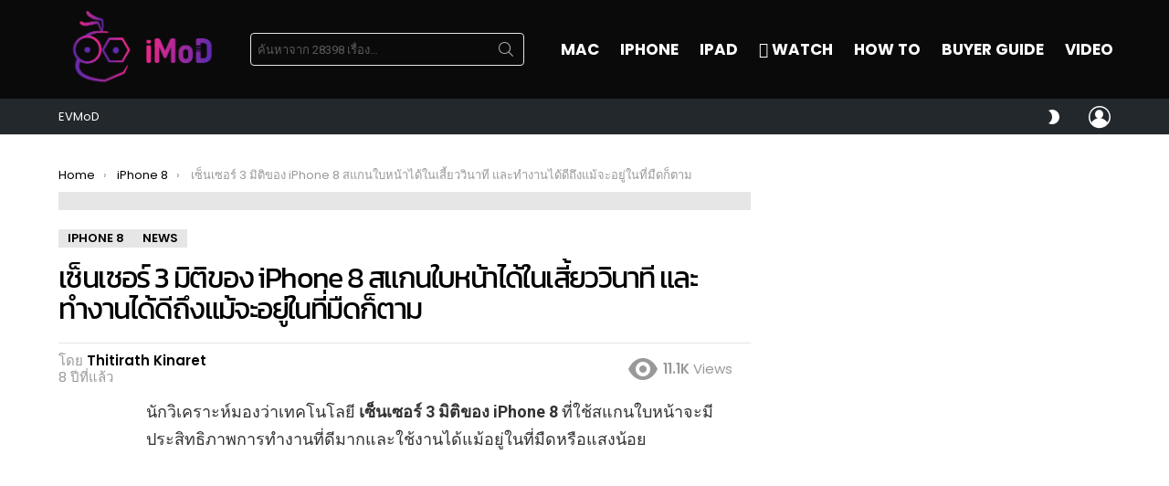

--- FILE ---
content_type: text/html; charset=utf-8
request_url: https://www.google.com/recaptcha/api2/aframe
body_size: 265
content:
<!DOCTYPE HTML><html><head><meta http-equiv="content-type" content="text/html; charset=UTF-8"></head><body><script nonce="W2OUfOH14--atEY6lDa7hg">/** Anti-fraud and anti-abuse applications only. See google.com/recaptcha */ try{var clients={'sodar':'https://pagead2.googlesyndication.com/pagead/sodar?'};window.addEventListener("message",function(a){try{if(a.source===window.parent){var b=JSON.parse(a.data);var c=clients[b['id']];if(c){var d=document.createElement('img');d.src=c+b['params']+'&rc='+(localStorage.getItem("rc::a")?sessionStorage.getItem("rc::b"):"");window.document.body.appendChild(d);sessionStorage.setItem("rc::e",parseInt(sessionStorage.getItem("rc::e")||0)+1);localStorage.setItem("rc::h",'1769061788072');}}}catch(b){}});window.parent.postMessage("_grecaptcha_ready", "*");}catch(b){}</script></body></html>